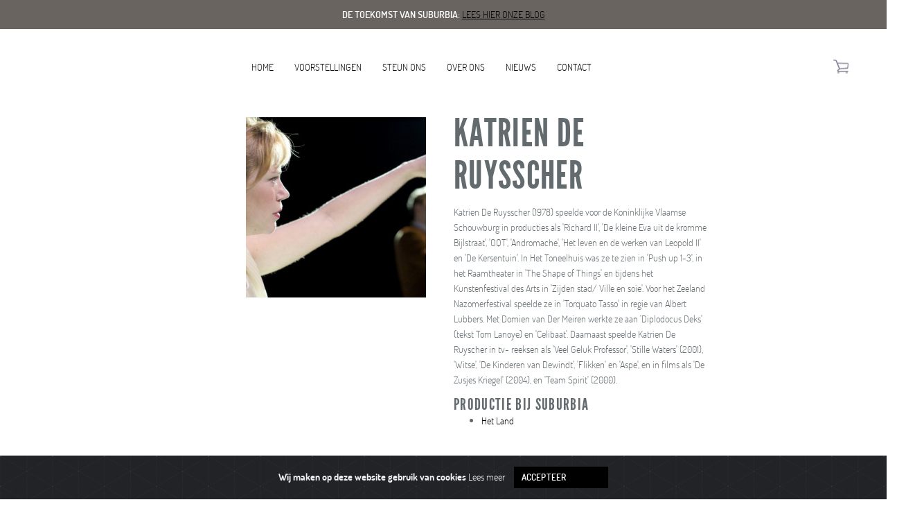

--- FILE ---
content_type: text/html; charset=UTF-8
request_url: https://www.theatergroepsuburbia.nl/profiel/katrien-de-ruysscher/38
body_size: 4625
content:
<!DOCTYPE html>
<!--[if lt IE 7]>      <html class="no-js lt-ie9 lt-ie8 lt-ie7"> <![endif]-->
<!--[if IE 7]>         <html class="no-js lt-ie9 lt-ie8"> <![endif]-->
<!--[if IE 8]>         <html class="no-js lt-ie9"> <![endif]-->
<!--[if gt IE 8]><!--> 
<html class="no-js"> <!--<![endif]-->
<head>
    <meta http-equiv="X-UA-Compatible" content="IE=edge,chrome=1">
    <meta charset="utf-8">
    <meta name="viewport" content="width=device-width, initial-scale=1.0">
    <title>Theatergroepsuburbia.nl</title>
    <meta name="description" content="" />
    <meta name="keywords" content="" />
    <link rel="shortcut icon" type="image/x-icon" href="https://www.theatergroepsuburbia.nl/favicon.ico">

    <link rel="apple-touch-icon" sizes="120x120" href="/apple-touch-icon.png">
    <link rel="icon" type="image/png" sizes="32x32" href="/favicon-32x32.png">
    <link rel="icon" type="image/png" sizes="16x16" href="/favicon-16x16.png">
    <link rel="manifest" href="/site.webmanifest">
    <link rel="mask-icon" href="/safari-pinned-tab.svg" color="#5bbad5">
    <meta name="msapplication-TileColor" content="#da532c">
    <meta name="theme-color" content="#ffffff">
    
    <meta name="robots" content="index, follow" />
    <meta name="csrf-token" content="LuLolCZqUeyA5rWr8OyaibVfZ10akmOTVisq7J7a">
    <!-- Google Tag Manager -->
    <script>(function(w,d,s,l,i){w[l]=w[l]||[];w[l].push({'gtm.start':
    new Date().getTime(),event:'gtm.js'});var f=d.getElementsByTagName(s)[0],
    j=d.createElement(s),dl=l!='dataLayer'?'&l='+l:'';j.async=true;j.src=
    'https://www.googletagmanager.com/gtm.js?id='+i+dl;f.parentNode.insertBefore(j,f);
    })(window,document,'script','dataLayer','GTM-KG2SH4Z');</script>
    <!-- End Google Tag Manager -->





    <meta name="google-site-verification" content="7opaqHZ7vPszI1q0xkRF6H1MTxOui8g_6z-2ljM2VW0" />
    <link href="/css/app.css?date=202522227784298" rel="stylesheet">



<!-- Facebook Pixel Code -->
<script>
  !function(f,b,e,v,n,t,s)
  {if(f.fbq)return;n=f.fbq=function(){n.callMethod?
  n.callMethod.apply(n,arguments):n.queue.push(arguments)};
  if(!f._fbq)f._fbq=n;n.push=n;n.loaded=!0;n.version='2.0';
  n.queue=[];t=b.createElement(e);t.async=!0;
  t.src=v;s=b.getElementsByTagName(e)[0];
  s.parentNode.insertBefore(t,s)}(window, document,'script',
  'https://connect.facebook.net/en_US/fbevents.js');
  fbq('init', '108912019771807');
  fbq('track', 'PageView');
</script>
<noscript>
  <img height="1" width="1" style="display:none" 
       src="https://www.facebook.com/tr?id=108912019771807&ev=PageView&noscript=1"/>
</noscript>
<!-- End Facebook Pixel Code -->

</head>
<body class="other">

<noscript><iframe src="https://www.googletagmanager.com/ns.html?id=GTM-KG2SH4Z"
height="0" width="0" style="display:none;visibility:hidden"></iframe></noscript>

        <div class="alert-message" style=" background-color:#6a6460;">
            <div class="row">
                <div class="small-15 medium-3 large-15 columns ">
                    <div class=" text-center">
                      <p style="font-weight: 600; color:white; padding: 10px; margin: 0; text-transform: uppercase;">De toekomst van Suburbia:  <a href="https://www.theatergroepsuburbia.nl/text/blog" style="text-decoration: underline;">Lees hier onze blog</a></p>
                    </div>
                </div>

            </div>
        </div>




    <div class="container">


        <nav class="navbar navbar-default">

	<div class="container-fluid">
				<div class="submenu-background">
			<div class="row">
				<div class="col-md-12  col-xs-12">
						<a href="/"><img src="/images/logo.png" class="logo-white" /></a>
				</div>
			</div>

		</div>
		

		<div class="row ">


			<div class="col-lg-3 col-md-3 col-xs-12">

				<div class="navbar-header">
			    	<a class="navbar-brand hidden-md hidden-lg" href="/">
				        <img alt="Brand" src="/images/logo-black-small.png">
			      	</a>

				  <button type="button" class="navbar-toggle collapsed" data-toggle="collapse" data-target="#mainmenu" aria-expanded="false">
				    <span class="sr-only">Toggle navigation</span>
				    <span class="icon-bar"></span>
				    <span class="icon-bar"></span>
				    <span class="icon-bar"></span>
				  </button>
				</div>
			</div>
			
			<div class="col-lg-9 col-md-9  col-xs-12 nopadding ">





				<div class="nopadding collapse navbar-collapse" id="mainmenu">
                
                	 
					<ul class="nav navbar-nav navbar-center">
						<li><a href="https://www.theatergroepsuburbia.nl">Home</a></li>
						<li><a href="https://www.theatergroepsuburbia.nl/voorstellingen" title="voorstellingen">Voorstellingen</a></li>

						<li class="dropdown">
	                        <a href="#" class="dropdown-toggle" data-toggle="dropdown">Steun ons</a>
	                        <ul class="dropdown-menu">
								<li><a href="https://www.theatergroepsuburbia.nl/text/aanmelden" title="Aanmelden">Aanmelden</a></li>	
								<li><a href="https://www.theatergroepsuburbia.nl/text/vrienden-avond" title="Vrienden avond">Vrienden avond</a></li>
								<li><a href="https://www.theatergroepsuburbia.nl/text/doneren" title="doneren">Doneren</a></li>

	                        </ul>
                      	</li>


						<li class="dropdown">
	                        <a href="#" class="dropdown-toggle" data-toggle="dropdown">Over ons</a>
	                        <ul class="dropdown-menu">
								<li><a href="https://www.theatergroepsuburbia.nl/text/over-ons">Over ons</a></li>
								<li><a href="https://www.theatergroepsuburbia.nl/medewerkers">Medewerkers</a></li>
								<li><a href="https://www.theatergroepsuburbia.nl/acteurs">Acteurs</a></li>
								<li><a href="https://www.theatergroepsuburbia.nl/text/vacatures">Vacatures</a></li>
								<li><a href="https://www.theatergroepsuburbia.nl/archief">Archief</a></li>
								<li><a href="https://www.theatergroepsuburbia.nl/perspagina">Perspagina</a></li>
						    </ul>
                      	</li>


						<li><a href="https://www.theatergroepsuburbia.nl/nieuws">Nieuws</a></li>
						<li><a href="https://www.theatergroepsuburbia.nl/contact">Contact</a></li>
					</ul>


	                



					<ul class="nav navbar-nav navbar-right hidden-xs">
						<li><a href="http://tickets.theatergroepsuburbia.nl"><i class="icon icon-shop"></i></a></li>
					</ul>


		  
				</div>


			</div>

		</div>
	</div>
</nav>

         
<section class="main">
	<div class="banners">
                         	</div>
	<div class="text-block employee-block"> 
		<div class="row">
			<div class="col-md-3 col-md-offset-3">
					
				<img src="/files/employee/260x260/360/hetland_01c-marieke-wijntjes_web.jpg" class="img-responsive" alt="Responsive image">
							</div>
			<div class="col-md-4">
				<h1>Katrien De Ruysscher</h1>
                <p class="short-line"><strong></strong></p>
				<p>Katrien De Ruysscher (1978) speelde voor de Koninklijke Vlaamse Schouwburg in producties als &#39;Richard II&#39;, &#39;De kleine Eva uit de kromme Bijlstraat&#39;, &#39;OQT&#39;, &#39;Andromache&#39;, &#39;Het leven en de werken van Leopold II&#39; en &#39;De Kersentuin&#39;. In Het Toneelhuis was ze te zien in &#39;Push up 1-3&#39;, in het Raamtheater in &#39;The Shape of Things&#39; en tijdens het Kunstenfestival des Arts in &#39;Zijden stad/ Ville en soie&#39;. Voor het Zeeland Nazomerfestival speelde ze in &#39;Torquato Tasso&#39; in regie van Albert Lubbers. Met Domien van Der Meiren werkte ze aan &#39;Diplodocus Deks&#39; (tekst Tom Lanoye) en &#39;Celibaat&#39;. Daarnaast speelde Katrien De Ruyscher in tv- reeksen als &#39;Veel Geluk Professor&#39;, &#39;Stille Waters&#39; (2001), &#39;Witse&#39;, &#39;De Kinderen van Dewindt&#39;, &#39;Flikken&#39; en &#39;Aspe&#39;, en in films als &#39;De Zusjes Kriegel&#39; (2004), en &#39;Team Spirit&#39; (2000).</p>
                                <h3>Productie bij Suburbia</h3>
                <ul>
                                <li><a href="https://www.theatergroepsuburbia.nl/voorstelling/het-land">Het Land</a></li>
                                </ul>
                                <ul class="social">
                                                                                                      
                                                      
                </ul>
			</div>
		</div>
	</div>
</section>
        <footer class="footer">
	<div class="first-footer">
		<div class="row ">
		
			<div class="col-md-3 col-md-offset-3 col-xs-12">
				<div class="newsleter newsletter-link">
					<h5>Nieuwsbrief</h5>
					<a href="#" class="btn btn-default">inschrijven</a>

					<!-- Modal -->
					<div class="modal fade" id="newsletter" role="dialog">
						<div class="modal-dialog">

						  <!-- Modal content-->
							<div class="modal-content">

					

								<div class="modal-body">
					      		<button type="button" class="close" data-dismiss="modal">&times;</button>
					
		     						<h4 class="modal-title">Blijf op de hoogte</h4>
		                            <div class="error"></div>
		           	

		                            <p>Wil je op de hoogte blijven van nieuwe voorstellingen en interessant nieuws? </p>
		                            <form method="POST" action="https://www.theatergroepsuburbia.nl/basic/subscribe-newsletter" class="form newsletter-subscription" data-abide novalidate>
		                              <div id="my_name_74rHhrEGN09m156P_wrap"  style="display: none" aria-hidden="true">
        <input id="my_name_74rHhrEGN09m156P"
               name="my_name_74rHhrEGN09m156P"
               type="text"
               value=""
                              autocomplete="nope"
               tabindex="-1">
        <input name="valid_from"
               type="text"
               value="[base64]"
                              autocomplete="off"
               tabindex="-1">
    </div>
		                            	    <input type="hidden" name="_token" value="LuLolCZqUeyA5rWr8OyaibVfZ10akmOTVisq7J7a" autocomplete="off">
	                                	<div class="form-group">

	                                    	<input class="form-control input-group-field" type="email" name="email" id="email" required pattern="email" placeholder="jouw e-mail">    
	                               		</div>

	                               		<div class="form-group">
	                       
	                                        	<button type="submit" class="btn btn-info">Inschrijven</button>     
	                            
	                                    
	                                	</div>


	                            	</form>
                        		</div>

						    </div>
						    
                   
						  
						</div>
					</div>

				</div>
			</div>
			<div class="col-md-5 col-xs-12 ">
				<div class="social col-md-12  col-md-offset-1 col-xs-12 col-xs-offset-0 ">

	                 
	                <h5>Volg ons</h5>
					<ul>

						<li><a href="https://www.instagram.com/theatergroepsuburbia/" target="_blank"><i class="fa-brands fa-instagram"></i></a></li>
						<li><a href="https://nl-nl.facebook.com/theatergroepsuburbia" target="_blank"><i class="fa-brands fa-square-facebook"></i></a></li>

						<li><a href="https://www.tiktok.com/@tg.suburbia" target="_blank"><i class="fa-brands fa-tiktok"></i></a></li>

						<li><a href="https://www.youtube.com/user/theatergroepsuburbia" target="_blank"><i class="fa-brands fa-youtube"></i></a></li>

					</ul>
	                
				</div>
			</div>
		</div>

	</div>


	<div class="second-footer">
		<div class="row">
		
			<div class="col-lg-3 col-lg-offset-3  col-md-3 col-md-offset-3 col-xs-12  ">
				<div class="newsleter">

	                 
					<p>Theatergroep Suburbia<br/>
					Stadhuisplein 2, 1315 HT Almere<br/>
					T 036 844 81 48<br/>
					E <a href="mailto:info@suburbia.nl">info@suburbia.nl</a></p>


	                
				</div>
			</div>
			<div class="col-md-5 col-xs-12 ">
				<div class="social col-md-12  col-md-offset-1 col-xs-12 col-xs-offset-0 ">
					<p>
					<a href="https://www.theatergroepsuburbia.nl/raadvantoezicht">Raad van toezicht</a><br/>

						

					<a href="https://www.theatergroepsuburbia.nl/partners">Partners</a><br/>
					<a href="https://www.theatergroepsuburbia.nl/text/flevolab">FlevoLAB</a><br/>
					<a href="https://www.theatergroepsuburbia.nl/text/anbi">ANBI</a><br/>
					<a href="https://www.theatergroepsuburbia.nl/text/mores">Mores</a><br/>

</p>
							</div>
						</div>

		</div>

	</div>


	<div class="third-footer">
		<div class="row">
		
			<div class="col-md-9 col-md-offset-3">
				<div class="newsleter">

	                 
					<p>&copy; Theatergroup Suburbia  |  design Studio Matusiak   |  coding DutchBridge</p>
	                					
				</div>
			</div>

		</div>




	</div>







</footer>
    </div>


<!-- START Bootstrap-Cookie-Alert -->
<div class="alert text-center cookiealert" role="alert">
    <b>Wij maken op deze website gebruik van cookies <a href="https://www.theatergroepsuburbia.nl/text/cookieverklaring" style="color:white;">Lees meer</a>
 
    <button type="button" class="btn btn-primary btn-sm acceptcookies" aria-label="Close">
        Accepteer
    </button>
</div>
<!-- END Bootstrap-Cookie-Alert -->
<script src="https://cdn.jsdelivr.net/gh/Wruczek/Bootstrap-Cookie-Alert@gh-pages/cookiealert.js"></script>
    <script src="/js/app.js?date=2025284298"></script>

</body>
</html>